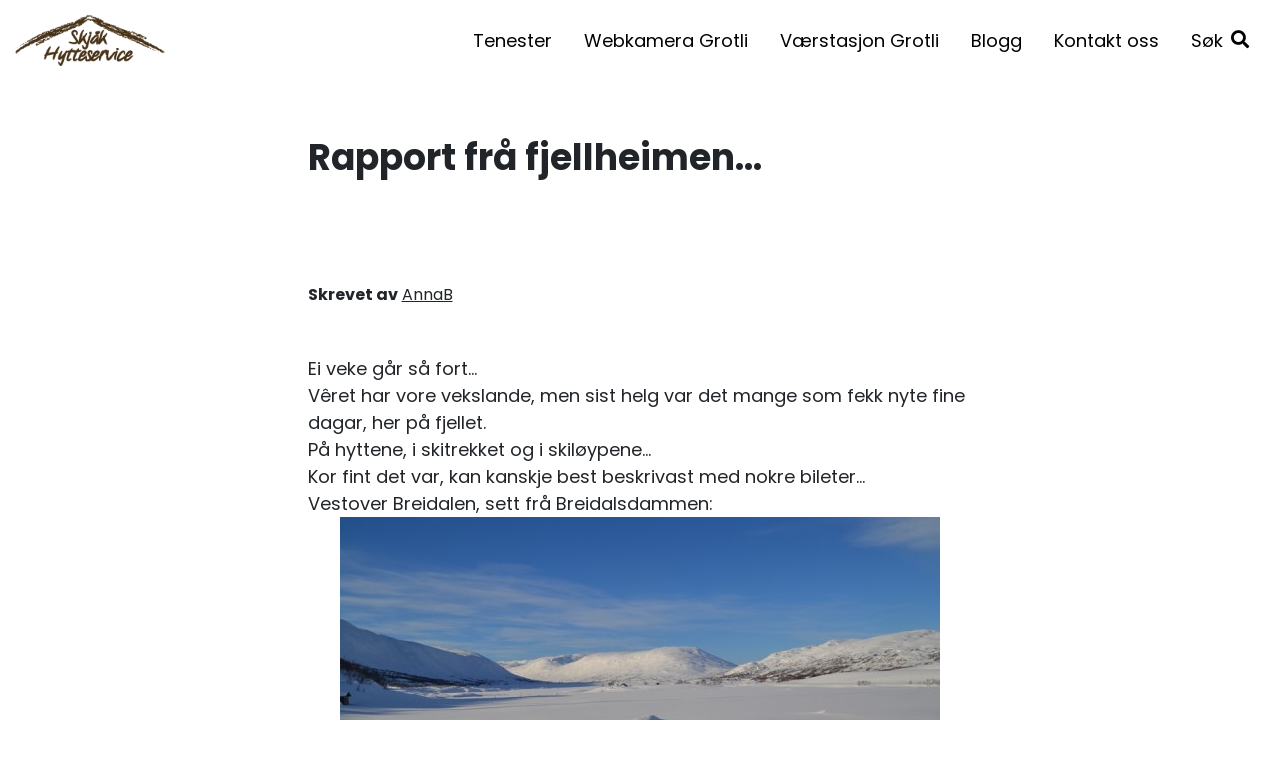

--- FILE ---
content_type: text/html; charset=UTF-8
request_url: https://www.skjaakhytteservice.no/blogg/som-dagane-gar/rapport-fra-fjellheimen/
body_size: 11405
content:
<!doctype html>
<html lang="nb-NO">
<head>
		<meta charset="UTF-8">
	<meta name="viewport" content="width=device-width, initial-scale=1">
	<link rel="profile" href="https://gmpg.org/xfn/11">

	<meta name='robots' content='index, follow, max-image-preview:large, max-snippet:-1, max-video-preview:-1' />

	<!-- This site is optimized with the Yoast SEO plugin v26.6 - https://yoast.com/wordpress/plugins/seo/ -->
	<title>Rapport frå fjellheimen… - Skjåk Hytteservice</title>
	<link rel="canonical" href="https://www.skjaakhytteservice.no/blogg/som-dagane-gar/rapport-fra-fjellheimen/" />
	<meta property="og:locale" content="nb_NO" />
	<meta property="og:type" content="article" />
	<meta property="og:title" content="Rapport frå fjellheimen… - Skjåk Hytteservice" />
	<meta property="og:description" content="Ei veke går så fort… Vêret har vore vekslande, men sist helg var det mange som fekk nyte fine dagar, ..." />
	<meta property="og:url" content="https://www.skjaakhytteservice.no/blogg/som-dagane-gar/rapport-fra-fjellheimen/" />
	<meta property="og:site_name" content="Skjåk Hytteservice" />
	<meta property="article:published_time" content="2016-02-18T15:55:19+00:00" />
	<meta property="article:modified_time" content="2016-02-18T16:00:49+00:00" />
	<meta property="og:image" content="https://www.skjaakhytteservice.no/wp-content/uploads/2016/02/grotli-grotli-skiheiser.jpg" />
	<meta property="og:image:width" content="900" />
	<meta property="og:image:height" content="425" />
	<meta property="og:image:type" content="image/jpeg" />
	<meta name="author" content="AnnaB" />
	<meta name="twitter:label1" content="Skrevet av" />
	<meta name="twitter:data1" content="AnnaB" />
	<meta name="twitter:label2" content="Ansl. lesetid" />
	<meta name="twitter:data2" content="3 minutter" />
	<script type="application/ld+json" class="yoast-schema-graph">{"@context":"https://schema.org","@graph":[{"@type":"Article","@id":"https://www.skjaakhytteservice.no/blogg/som-dagane-gar/rapport-fra-fjellheimen/#article","isPartOf":{"@id":"https://www.skjaakhytteservice.no/blogg/som-dagane-gar/rapport-fra-fjellheimen/"},"author":{"name":"AnnaB","@id":"https://www.skjaakhytteservice.no/#/schema/person/097ddc434144b58a231bec2f8d31b11a"},"headline":"Rapport frå fjellheimen…","datePublished":"2016-02-18T15:55:19+00:00","dateModified":"2016-02-18T16:00:49+00:00","mainEntityOfPage":{"@id":"https://www.skjaakhytteservice.no/blogg/som-dagane-gar/rapport-fra-fjellheimen/"},"wordCount":668,"commentCount":0,"publisher":{"@id":"https://www.skjaakhytteservice.no/#organization"},"image":{"@id":"https://www.skjaakhytteservice.no/blogg/som-dagane-gar/rapport-fra-fjellheimen/#primaryimage"},"thumbnailUrl":"https://www.skjaakhytteservice.no/wp-content/uploads/2016/02/grotli-grotli-skiheiser.jpg","articleSection":["Som dagane går"],"inLanguage":"nb-NO"},{"@type":"WebPage","@id":"https://www.skjaakhytteservice.no/blogg/som-dagane-gar/rapport-fra-fjellheimen/","url":"https://www.skjaakhytteservice.no/blogg/som-dagane-gar/rapport-fra-fjellheimen/","name":"Rapport frå fjellheimen… - Skjåk Hytteservice","isPartOf":{"@id":"https://www.skjaakhytteservice.no/#website"},"primaryImageOfPage":{"@id":"https://www.skjaakhytteservice.no/blogg/som-dagane-gar/rapport-fra-fjellheimen/#primaryimage"},"image":{"@id":"https://www.skjaakhytteservice.no/blogg/som-dagane-gar/rapport-fra-fjellheimen/#primaryimage"},"thumbnailUrl":"https://www.skjaakhytteservice.no/wp-content/uploads/2016/02/grotli-grotli-skiheiser.jpg","datePublished":"2016-02-18T15:55:19+00:00","dateModified":"2016-02-18T16:00:49+00:00","breadcrumb":{"@id":"https://www.skjaakhytteservice.no/blogg/som-dagane-gar/rapport-fra-fjellheimen/#breadcrumb"},"inLanguage":"nb-NO","potentialAction":[{"@type":"ReadAction","target":["https://www.skjaakhytteservice.no/blogg/som-dagane-gar/rapport-fra-fjellheimen/"]}]},{"@type":"ImageObject","inLanguage":"nb-NO","@id":"https://www.skjaakhytteservice.no/blogg/som-dagane-gar/rapport-fra-fjellheimen/#primaryimage","url":"https://www.skjaakhytteservice.no/wp-content/uploads/2016/02/grotli-grotli-skiheiser.jpg","contentUrl":"https://www.skjaakhytteservice.no/wp-content/uploads/2016/02/grotli-grotli-skiheiser.jpg","width":900,"height":425},{"@type":"BreadcrumbList","@id":"https://www.skjaakhytteservice.no/blogg/som-dagane-gar/rapport-fra-fjellheimen/#breadcrumb","itemListElement":[{"@type":"ListItem","position":1,"name":"Hjem","item":"https://www.skjaakhytteservice.no/"},{"@type":"ListItem","position":2,"name":"Rapport frå fjellheimen…"}]},{"@type":"WebSite","@id":"https://www.skjaakhytteservice.no/#website","url":"https://www.skjaakhytteservice.no/","name":"Skjåk Hytteservice","description":"Bare enda et WordPress-nettsted","publisher":{"@id":"https://www.skjaakhytteservice.no/#organization"},"potentialAction":[{"@type":"SearchAction","target":{"@type":"EntryPoint","urlTemplate":"https://www.skjaakhytteservice.no/?s={search_term_string}"},"query-input":{"@type":"PropertyValueSpecification","valueRequired":true,"valueName":"search_term_string"}}],"inLanguage":"nb-NO"},{"@type":"Organization","@id":"https://www.skjaakhytteservice.no/#organization","name":"Skjåk Hytteservice","url":"https://www.skjaakhytteservice.no/","logo":{"@type":"ImageObject","inLanguage":"nb-NO","@id":"https://www.skjaakhytteservice.no/#/schema/logo/image/","url":"https://www.skjaakhytteservice.no/wp-content/uploads/2015/03/logo_hytteservice_ny.gif","contentUrl":"https://www.skjaakhytteservice.no/wp-content/uploads/2015/03/logo_hytteservice_ny.gif","width":200,"height":68,"caption":"Skjåk Hytteservice"},"image":{"@id":"https://www.skjaakhytteservice.no/#/schema/logo/image/"}},{"@type":"Person","@id":"https://www.skjaakhytteservice.no/#/schema/person/097ddc434144b58a231bec2f8d31b11a","name":"AnnaB","image":{"@type":"ImageObject","inLanguage":"nb-NO","@id":"https://www.skjaakhytteservice.no/#/schema/person/image/","url":"https://secure.gravatar.com/avatar/782f9933eca74edea8d2860ef3f8884cf314be55877ae6cac3dd902b31c1caa3?s=96&d=mm&r=g","contentUrl":"https://secure.gravatar.com/avatar/782f9933eca74edea8d2860ef3f8884cf314be55877ae6cac3dd902b31c1caa3?s=96&d=mm&r=g","caption":"AnnaB"},"url":"https://www.skjaakhytteservice.no/author/annab/"}]}</script>
	<!-- / Yoast SEO plugin. -->


<link rel='dns-prefetch' href='//kit.fontawesome.com' />
<link rel="alternate" type="application/rss+xml" title="Skjåk Hytteservice &raquo; strøm" href="https://www.skjaakhytteservice.no/feed/" />
<link rel="alternate" type="application/rss+xml" title="Skjåk Hytteservice &raquo; kommentarstrøm" href="https://www.skjaakhytteservice.no/comments/feed/" />
<link rel="alternate" title="oEmbed (JSON)" type="application/json+oembed" href="https://www.skjaakhytteservice.no/wp-json/oembed/1.0/embed?url=https%3A%2F%2Fwww.skjaakhytteservice.no%2Fblogg%2Fsom-dagane-gar%2Frapport-fra-fjellheimen%2F" />
<link rel="alternate" title="oEmbed (XML)" type="text/xml+oembed" href="https://www.skjaakhytteservice.no/wp-json/oembed/1.0/embed?url=https%3A%2F%2Fwww.skjaakhytteservice.no%2Fblogg%2Fsom-dagane-gar%2Frapport-fra-fjellheimen%2F&#038;format=xml" />
<style id='wp-img-auto-sizes-contain-inline-css' type='text/css'>
img:is([sizes=auto i],[sizes^="auto," i]){contain-intrinsic-size:3000px 1500px}
/*# sourceURL=wp-img-auto-sizes-contain-inline-css */
</style>
<style id='wp-emoji-styles-inline-css' type='text/css'>

	img.wp-smiley, img.emoji {
		display: inline !important;
		border: none !important;
		box-shadow: none !important;
		height: 1em !important;
		width: 1em !important;
		margin: 0 0.07em !important;
		vertical-align: -0.1em !important;
		background: none !important;
		padding: 0 !important;
	}
/*# sourceURL=wp-emoji-styles-inline-css */
</style>
<link rel='stylesheet' id='wp-block-library-css' href='https://www.skjaakhytteservice.no/wp-includes/css/dist/block-library/style.min.css?ver=6.9' type='text/css' media='all' />
<style id='global-styles-inline-css' type='text/css'>
:root{--wp--preset--aspect-ratio--square: 1;--wp--preset--aspect-ratio--4-3: 4/3;--wp--preset--aspect-ratio--3-4: 3/4;--wp--preset--aspect-ratio--3-2: 3/2;--wp--preset--aspect-ratio--2-3: 2/3;--wp--preset--aspect-ratio--16-9: 16/9;--wp--preset--aspect-ratio--9-16: 9/16;--wp--preset--color--black: #000000;--wp--preset--color--cyan-bluish-gray: #abb8c3;--wp--preset--color--white: #ffffff;--wp--preset--color--pale-pink: #f78da7;--wp--preset--color--vivid-red: #cf2e2e;--wp--preset--color--luminous-vivid-orange: #ff6900;--wp--preset--color--luminous-vivid-amber: #fcb900;--wp--preset--color--light-green-cyan: #7bdcb5;--wp--preset--color--vivid-green-cyan: #00d084;--wp--preset--color--pale-cyan-blue: #8ed1fc;--wp--preset--color--vivid-cyan-blue: #0693e3;--wp--preset--color--vivid-purple: #9b51e0;--wp--preset--gradient--vivid-cyan-blue-to-vivid-purple: linear-gradient(135deg,rgb(6,147,227) 0%,rgb(155,81,224) 100%);--wp--preset--gradient--light-green-cyan-to-vivid-green-cyan: linear-gradient(135deg,rgb(122,220,180) 0%,rgb(0,208,130) 100%);--wp--preset--gradient--luminous-vivid-amber-to-luminous-vivid-orange: linear-gradient(135deg,rgb(252,185,0) 0%,rgb(255,105,0) 100%);--wp--preset--gradient--luminous-vivid-orange-to-vivid-red: linear-gradient(135deg,rgb(255,105,0) 0%,rgb(207,46,46) 100%);--wp--preset--gradient--very-light-gray-to-cyan-bluish-gray: linear-gradient(135deg,rgb(238,238,238) 0%,rgb(169,184,195) 100%);--wp--preset--gradient--cool-to-warm-spectrum: linear-gradient(135deg,rgb(74,234,220) 0%,rgb(151,120,209) 20%,rgb(207,42,186) 40%,rgb(238,44,130) 60%,rgb(251,105,98) 80%,rgb(254,248,76) 100%);--wp--preset--gradient--blush-light-purple: linear-gradient(135deg,rgb(255,206,236) 0%,rgb(152,150,240) 100%);--wp--preset--gradient--blush-bordeaux: linear-gradient(135deg,rgb(254,205,165) 0%,rgb(254,45,45) 50%,rgb(107,0,62) 100%);--wp--preset--gradient--luminous-dusk: linear-gradient(135deg,rgb(255,203,112) 0%,rgb(199,81,192) 50%,rgb(65,88,208) 100%);--wp--preset--gradient--pale-ocean: linear-gradient(135deg,rgb(255,245,203) 0%,rgb(182,227,212) 50%,rgb(51,167,181) 100%);--wp--preset--gradient--electric-grass: linear-gradient(135deg,rgb(202,248,128) 0%,rgb(113,206,126) 100%);--wp--preset--gradient--midnight: linear-gradient(135deg,rgb(2,3,129) 0%,rgb(40,116,252) 100%);--wp--preset--font-size--small: 13px;--wp--preset--font-size--medium: 20px;--wp--preset--font-size--large: 36px;--wp--preset--font-size--x-large: 42px;--wp--preset--spacing--20: 0.44rem;--wp--preset--spacing--30: 0.67rem;--wp--preset--spacing--40: 1rem;--wp--preset--spacing--50: 1.5rem;--wp--preset--spacing--60: 2.25rem;--wp--preset--spacing--70: 3.38rem;--wp--preset--spacing--80: 5.06rem;--wp--preset--shadow--natural: 6px 6px 9px rgba(0, 0, 0, 0.2);--wp--preset--shadow--deep: 12px 12px 50px rgba(0, 0, 0, 0.4);--wp--preset--shadow--sharp: 6px 6px 0px rgba(0, 0, 0, 0.2);--wp--preset--shadow--outlined: 6px 6px 0px -3px rgb(255, 255, 255), 6px 6px rgb(0, 0, 0);--wp--preset--shadow--crisp: 6px 6px 0px rgb(0, 0, 0);}:where(body) { margin: 0; }.wp-site-blocks > .alignleft { float: left; margin-right: 2em; }.wp-site-blocks > .alignright { float: right; margin-left: 2em; }.wp-site-blocks > .aligncenter { justify-content: center; margin-left: auto; margin-right: auto; }:where(.is-layout-flex){gap: 0.5em;}:where(.is-layout-grid){gap: 0.5em;}.is-layout-flow > .alignleft{float: left;margin-inline-start: 0;margin-inline-end: 2em;}.is-layout-flow > .alignright{float: right;margin-inline-start: 2em;margin-inline-end: 0;}.is-layout-flow > .aligncenter{margin-left: auto !important;margin-right: auto !important;}.is-layout-constrained > .alignleft{float: left;margin-inline-start: 0;margin-inline-end: 2em;}.is-layout-constrained > .alignright{float: right;margin-inline-start: 2em;margin-inline-end: 0;}.is-layout-constrained > .aligncenter{margin-left: auto !important;margin-right: auto !important;}.is-layout-constrained > :where(:not(.alignleft):not(.alignright):not(.alignfull)){margin-left: auto !important;margin-right: auto !important;}body .is-layout-flex{display: flex;}.is-layout-flex{flex-wrap: wrap;align-items: center;}.is-layout-flex > :is(*, div){margin: 0;}body .is-layout-grid{display: grid;}.is-layout-grid > :is(*, div){margin: 0;}body{padding-top: 0px;padding-right: 0px;padding-bottom: 0px;padding-left: 0px;}a:where(:not(.wp-element-button)){text-decoration: underline;}:root :where(.wp-element-button, .wp-block-button__link){background-color: #32373c;border-width: 0;color: #fff;font-family: inherit;font-size: inherit;font-style: inherit;font-weight: inherit;letter-spacing: inherit;line-height: inherit;padding-top: calc(0.667em + 2px);padding-right: calc(1.333em + 2px);padding-bottom: calc(0.667em + 2px);padding-left: calc(1.333em + 2px);text-decoration: none;text-transform: inherit;}.has-black-color{color: var(--wp--preset--color--black) !important;}.has-cyan-bluish-gray-color{color: var(--wp--preset--color--cyan-bluish-gray) !important;}.has-white-color{color: var(--wp--preset--color--white) !important;}.has-pale-pink-color{color: var(--wp--preset--color--pale-pink) !important;}.has-vivid-red-color{color: var(--wp--preset--color--vivid-red) !important;}.has-luminous-vivid-orange-color{color: var(--wp--preset--color--luminous-vivid-orange) !important;}.has-luminous-vivid-amber-color{color: var(--wp--preset--color--luminous-vivid-amber) !important;}.has-light-green-cyan-color{color: var(--wp--preset--color--light-green-cyan) !important;}.has-vivid-green-cyan-color{color: var(--wp--preset--color--vivid-green-cyan) !important;}.has-pale-cyan-blue-color{color: var(--wp--preset--color--pale-cyan-blue) !important;}.has-vivid-cyan-blue-color{color: var(--wp--preset--color--vivid-cyan-blue) !important;}.has-vivid-purple-color{color: var(--wp--preset--color--vivid-purple) !important;}.has-black-background-color{background-color: var(--wp--preset--color--black) !important;}.has-cyan-bluish-gray-background-color{background-color: var(--wp--preset--color--cyan-bluish-gray) !important;}.has-white-background-color{background-color: var(--wp--preset--color--white) !important;}.has-pale-pink-background-color{background-color: var(--wp--preset--color--pale-pink) !important;}.has-vivid-red-background-color{background-color: var(--wp--preset--color--vivid-red) !important;}.has-luminous-vivid-orange-background-color{background-color: var(--wp--preset--color--luminous-vivid-orange) !important;}.has-luminous-vivid-amber-background-color{background-color: var(--wp--preset--color--luminous-vivid-amber) !important;}.has-light-green-cyan-background-color{background-color: var(--wp--preset--color--light-green-cyan) !important;}.has-vivid-green-cyan-background-color{background-color: var(--wp--preset--color--vivid-green-cyan) !important;}.has-pale-cyan-blue-background-color{background-color: var(--wp--preset--color--pale-cyan-blue) !important;}.has-vivid-cyan-blue-background-color{background-color: var(--wp--preset--color--vivid-cyan-blue) !important;}.has-vivid-purple-background-color{background-color: var(--wp--preset--color--vivid-purple) !important;}.has-black-border-color{border-color: var(--wp--preset--color--black) !important;}.has-cyan-bluish-gray-border-color{border-color: var(--wp--preset--color--cyan-bluish-gray) !important;}.has-white-border-color{border-color: var(--wp--preset--color--white) !important;}.has-pale-pink-border-color{border-color: var(--wp--preset--color--pale-pink) !important;}.has-vivid-red-border-color{border-color: var(--wp--preset--color--vivid-red) !important;}.has-luminous-vivid-orange-border-color{border-color: var(--wp--preset--color--luminous-vivid-orange) !important;}.has-luminous-vivid-amber-border-color{border-color: var(--wp--preset--color--luminous-vivid-amber) !important;}.has-light-green-cyan-border-color{border-color: var(--wp--preset--color--light-green-cyan) !important;}.has-vivid-green-cyan-border-color{border-color: var(--wp--preset--color--vivid-green-cyan) !important;}.has-pale-cyan-blue-border-color{border-color: var(--wp--preset--color--pale-cyan-blue) !important;}.has-vivid-cyan-blue-border-color{border-color: var(--wp--preset--color--vivid-cyan-blue) !important;}.has-vivid-purple-border-color{border-color: var(--wp--preset--color--vivid-purple) !important;}.has-vivid-cyan-blue-to-vivid-purple-gradient-background{background: var(--wp--preset--gradient--vivid-cyan-blue-to-vivid-purple) !important;}.has-light-green-cyan-to-vivid-green-cyan-gradient-background{background: var(--wp--preset--gradient--light-green-cyan-to-vivid-green-cyan) !important;}.has-luminous-vivid-amber-to-luminous-vivid-orange-gradient-background{background: var(--wp--preset--gradient--luminous-vivid-amber-to-luminous-vivid-orange) !important;}.has-luminous-vivid-orange-to-vivid-red-gradient-background{background: var(--wp--preset--gradient--luminous-vivid-orange-to-vivid-red) !important;}.has-very-light-gray-to-cyan-bluish-gray-gradient-background{background: var(--wp--preset--gradient--very-light-gray-to-cyan-bluish-gray) !important;}.has-cool-to-warm-spectrum-gradient-background{background: var(--wp--preset--gradient--cool-to-warm-spectrum) !important;}.has-blush-light-purple-gradient-background{background: var(--wp--preset--gradient--blush-light-purple) !important;}.has-blush-bordeaux-gradient-background{background: var(--wp--preset--gradient--blush-bordeaux) !important;}.has-luminous-dusk-gradient-background{background: var(--wp--preset--gradient--luminous-dusk) !important;}.has-pale-ocean-gradient-background{background: var(--wp--preset--gradient--pale-ocean) !important;}.has-electric-grass-gradient-background{background: var(--wp--preset--gradient--electric-grass) !important;}.has-midnight-gradient-background{background: var(--wp--preset--gradient--midnight) !important;}.has-small-font-size{font-size: var(--wp--preset--font-size--small) !important;}.has-medium-font-size{font-size: var(--wp--preset--font-size--medium) !important;}.has-large-font-size{font-size: var(--wp--preset--font-size--large) !important;}.has-x-large-font-size{font-size: var(--wp--preset--font-size--x-large) !important;}
/*# sourceURL=global-styles-inline-css */
</style>

<style id='font-awesome-svg-styles-default-inline-css' type='text/css'>
.svg-inline--fa {
  display: inline-block;
  height: 1em;
  overflow: visible;
  vertical-align: -.125em;
}
/*# sourceURL=font-awesome-svg-styles-default-inline-css */
</style>
<link rel='stylesheet' id='font-awesome-svg-styles-css' href='https://www.skjaakhytteservice.no/wp-content/uploads/font-awesome/v5.15.3/css/svg-with-js.css' type='text/css' media='all' />
<style id='font-awesome-svg-styles-inline-css' type='text/css'>
   .wp-block-font-awesome-icon svg::before,
   .wp-rich-text-font-awesome-icon svg::before {content: unset;}
/*# sourceURL=font-awesome-svg-styles-inline-css */
</style>
<link rel='stylesheet' id='parent-style-css' href='https://www.skjaakhytteservice.no/wp-content/themes/DMT-theme/style.css?ver=6.9' type='text/css' media='all' />
<link rel='stylesheet' id='child-style-css' href='https://www.skjaakhytteservice.no/wp-content/themes/DMT-theme-child/style.css?ver=1.0.0' type='text/css' media='all' />
<link rel='stylesheet' id='dmt-theme-style-css' href='https://www.skjaakhytteservice.no/wp-content/themes/DMT-theme/style.css?ver=1.2.1' type='text/css' media='all' />
<script defer crossorigin="anonymous" type="text/javascript" src="https://kit.fontawesome.com/b6e8e0bde3.js" id="font-awesome-official-js"></script>
<script type="text/javascript" src="https://www.skjaakhytteservice.no/wp-includes/js/jquery/jquery.min.js?ver=3.7.1" id="jquery-core-js"></script>
<script type="text/javascript" src="https://www.skjaakhytteservice.no/wp-includes/js/jquery/jquery-migrate.min.js?ver=3.4.1" id="jquery-migrate-js"></script>
<link rel="https://api.w.org/" href="https://www.skjaakhytteservice.no/wp-json/" /><link rel="alternate" title="JSON" type="application/json" href="https://www.skjaakhytteservice.no/wp-json/wp/v2/posts/1214" /><link rel="EditURI" type="application/rsd+xml" title="RSD" href="https://www.skjaakhytteservice.no/xmlrpc.php?rsd" />
<meta name="generator" content="WordPress 6.9" />
<link rel='shortlink' href='https://www.skjaakhytteservice.no/?p=1214' />
<style id="dmt_theme-style-inline-css" type="text/css">@import url('https://fonts.googleapis.com/css?family=Poppins:regular,800&display=swap');
@import url('https://fonts.googleapis.com/css?family=Poppins:700&display=swap');

:root {
--universell-body-text-color: #313638;
--universell-body-link-color: #ef6461;
--universell-body-link-hover-color: #e4b363;
--universell-header-link-color: #000000;
--universell-header-link-active-color: #000000;
--universell-header-link-hover-color: #3f3f3f;
--universell-header-link-submenu-color: #000;
--universell-header-link-submenu-active-color: #3f3f3f;
--universell-header-link-submenu-hover-color: #3f3f3f;
--universell-main-banner-text-color: #FFFFFF;
--universell-main-banner-alternate-text-color: #000000;
--universell-footer-text-color: #e0dfd5;
--universell-footer-link-color: #e4b363;
--universell-footer-link-hover-color: #ef6461;
--universell-border-radius: .25rem;
--universell-main-banner-height: 80;
--universell-main-banner-arrows-color: #FFF;
--universell-main-banner-dots-color: #FFF;
--universell-main-banner-dots-active-color: #CCC;
--universell-slider-arrows-color: #FFF;
--universell-slider-dots-color: #FFF;
--universell-slider-dots-active-color: #CCC;
--universell-menu-dropdown-background-color: #FFFFFF;
--universell-hamburger-menu-background-color: #8b5f18;
--universell-hamburger-menu-link-color: #FFF;
--universell-hamburger-menu-link-hover-color: #CCC;
--universell-hamburger-menu-close-button-color: #FFF;
--universell-hamburger-menu-close-button-hover-color: #CCC;
--universell-cta-button-text-color: #FFF;
--universell-cta-button-text-hover-color: #FFF;
--universell-cta-button-background-color: #000;
--universell-cta-button-background-hover-color: #999;
--universell-caption-alignment: left;
--universell-caption-font-style: normal;
--universell-introtext-font-size: 122.222%;
--universell-introtext-font-style: normal;
--universell-introtext-font-weight: normal;
--universell-footer-background-image-repeat: round;
--universell-footer-background-image-position: center center;
--universell-footer-background-image-size: cover;
--universell-primary-color: #ef6461;
--universell-secondary-color: #007bff;
--universell-primary-button-text-color: #FFF;
--universell-primary-button-background-color: #ef6461;
--universell-primary-button-hover-text-color: #FFF;
--universell-primary-button-hover-background-color: #313638;
--universell-secondary-button-text-color: #FFF;
--universell-secondary-button-background-color: #007bff;
--universell-secondary-button-hover-text-color: #FFF;
--universell-secondary-button-hover-background-color: #0069d9;
}
body {letter-spacing: normal;}
body {font-family: 'Poppins';}
body {font-weight: 400;}
h1, h2, h3, h4, h5, h6 {font-weight: 700;}
h1, h2, h3, h4, h5, h6 {font-family: 'Poppins';}
.btn-primary, .wp-block-button .wp-block-button__link {color: #FFF;}
.btn-primary, .wp-block-button .wp-block-button__link {background-color: #ef6461; border-color: #ef6461;}
.btn-primary:hover, .wp-block-button .wp-block-button__link:hover {color: #FFF;}
.btn-primary:hover, .wp-block-button .wp-block-button__link:hover {background-color: #313638; border-color: #313638;}
.btn-secondary, .wp-block-button.is-style-secondary-button-style .wp-block-button__link {color: #FFF;}
.btn-secondary {background-color: #007bff; border-color: #007bff;}
.wp-block-button.is-style-secondary-button-style .wp-block-button__link {background-color: #007bff; border-color: #007bff;}
.btn-secondary:hover, .wp-block-button.is-style-secondary-button-style .wp-block-button__link:hover {color: #FFF;}
.btn-secondary:hover, .wp-block-button.is-style-secondary-button-style .wp-block-button__link:hover {background-color: #0069d9; border-color: #0069d9;}
@media (min-width: 992px) { .content-container>*:not(.alignwide):not(.alignfull):not(.alignleft):not(.alignright):not(.is-style-wide):not(.read-more-content), .read-more-content>*:not(.alignwide):not(.alignfull):not(.alignleft):not(.alignright):not(.is-style-wide):not(.read-more-content) { max-width: 665px;} }
@media (min-width: 992px) { .content-container>.alignwide { max-width: 815px;} }
</style>		<style type="text/css" id="wp-custom-css">
			.main-banner-buttons .btn, .wp-block-button a{ font-weight: 700; border-radius:3px;}

.archive-posts-item-content h2 a{color: #313638}

@media (max-width: 600px){
	.wp-block-media-text .wp-block-media-text__content{ padding:1rem 0px 0px 0px;}
	.has-large-font-size{ font-size: 2rem;}
}		</style>
		
		<style>@media (min-width: 992px) { .content-container>*:not(.alignwide):not(.alignfull):not(.alignleft):not(.alignright):not(.is-style-wide):not(.read-more-content), .read-more-content>*:not(.alignwide):not(.alignfull):not(.alignleft):not(.alignright):not(.is-style-wide):not(.read-more-content) { max-width: 665px !important;} }@media (min-width: 992px) { .content-container>.alignwide { max-width: 815px;} }
</style>	
	</head>
<body class="wp-singular post-template-default single single-post postid-1214 single-format-standard wp-custom-logo wp-theme-DMT-theme wp-child-theme-DMT-theme-child no-focus-outline  theme-style-visuell  content-container-narrow">

	
			<a href="#main-content" class="sr-only sr-only-focusable">Hopp til hovedinnhold</a>

			<header class="main-header has-search submenu-direction-up submenu-type-default" style=" background-color: #ffffff;">

		
					
							<div class="submenu-pusher"></div>
					
			
				
				<nav class="navbar navbar-main-menu navbar-expand-lg align-right navigation-dropdown">
						<a
						class="navbar-brand"
						href="https://www.skjaakhytteservice.no/"
						style="width: 150px;"
						>
													<img src="https://www.skjaakhytteservice.no/wp-content/uploads/2015/03/logo_hytteservice_ny.gif" alt="Skjåk Hytteservice"							>
											</a>
											<div class="navbar-over" style=" background-color: #ffffff;"></div>

						<div class="navbar-menu-items">

							
							
							<div class="navbar-menu-item main-header-main-menu ml-lg-auto hamburger-menu-type-dropdown" id="main-header-main-menu">

								
								<ul id="menu-hovedmeny" class="dmt-menu dmt-menu-wide"><li id="menu-item-156" class="menu-item menu-item-type-post_type menu-item-object-page menu-item-156 nav-item top-menu-item"><a href="https://www.skjaakhytteservice.no/tenester/" class="nav-link">Tenester</a></li>
<li id="menu-item-236" class="menu-item menu-item-type-post_type menu-item-object-page menu-item-236 nav-item top-menu-item"><a href="https://www.skjaakhytteservice.no/webkamera-grotli/" class="nav-link">Webkamera Grotli</a></li>
<li id="menu-item-177" class="menu-item menu-item-type-custom menu-item-object-custom menu-item-177 nav-item top-menu-item"><a href="https://www.netatmo.com/en-US/weathermap/indexv2/70:ee:50:12:48:72/temp" class="nav-link">Værstasjon Grotli</a></li>
<li id="menu-item-5646" class="menu-item menu-item-type-taxonomy menu-item-object-category current-post-ancestor menu-item-5646 nav-item top-menu-item"><a href="https://www.skjaakhytteservice.no/category/blogg/" class="nav-link">Blogg</a></li>
<li id="menu-item-51" class="menu-item menu-item-type-post_type menu-item-object-page menu-item-51 nav-item top-menu-item"><a href="https://www.skjaakhytteservice.no/adresse-og-telefonnummer-skjak-hytteservice/" class="nav-link">Kontakt oss</a></li>
</ul>																	
																															</div>

							
							

							
            <div class="navbar-menu-item navbar-menu-item-navbar-search order-collapse">
        <ul class="dmt-menu navbar-nav non-colapse navbar-search dmt-menu">
        <li class="nav-item top-menu-item">
            <a class="nav-link search-button" id="navbarSearchDropdown" aria-label="Søk" role="button" data-toggle="dropdown-submenu" aria-haspopup="true" aria-expanded="false" href="#">
                                    <div class="nav-link-icon-label">Søk</div>
                                <div class="search-icon-open-wrapper">
                    <i class="fas fa-search search-icon-open"></i>                </div>
            </a>
            <ul class="sub-menu" aria-labelledby="navbarSearchDropdown">
                <li class="search-wrapper">
                    <div class="search-box">
                        <form class="search-form form-inline" role="search" method="get" action="https://www.skjaakhytteservice.no/">
                            <label for="search-input" class="d-none d-sm-inline"><i class="fas fa-search"></i></label>
                            <input type="search" class="form-control search-form-input mr-2" placeholder="Søk i nettsiden" title="Søk i nettsiden" name="s" id="search-input" autocomplete="off">
                            <button type="submit" class="btn btn-primary search-form-button">Søk</button>
                        </form>
                    </div>
                    <div class="search-icon-custom-close">
                        <a href="#" class="search-icon-custom-close-btn">
                            <i class="fas fa-times search-icon-close"></i>
                        </a>
                    </div>
                </li>
            </ul>
        </li>
    </ul>
            </div>
    
							
							
							
							<div class="navbar-menu-item navbar-menu-item-navbar-toggler">
								<button class="navbar-toggler hamburger hamburger--spring" type="button" data-target="#main-header-main-menu" aria-controls="main-header-main-menu" aria-expanded="false" aria-label="Meny">
																			<span class="nav-link-icon-label hamburger-text">Meny</span>
																		<div class="hamburger-inner-wrapper">
										<span class="hamburger-inner"></span>
									</div>
								</button>
							</div>

							
							
						</div>
					
				</nav>

			
	</header>
	


<main class="main-content" id="main-content">

	
	
		
		<div class="page-title-wrapper">

			
			
			
			
			<div class="page-title" >
				<div class="content-container">

					
					
					
											<h1>
														Rapport frå fjellheimen…							</h1>
						
						
						
						
				</div>
			</div>

		</div>

	
	

	
	<section>
		<div class="content-container">
			
									<div class="single-post-meta">
													<div class="single-post-meta-author">
								<strong>Skrevet av</strong> <a href="https://www.skjaakhytteservice.no/author/annab/">AnnaB</a>
							</div>
																	</div>
								
																								<p>Ei veke går så fort…<br />
Vêret har vore vekslande, men sist helg var det mange som fekk nyte fine dagar, her på fjellet.<br />
På hyttene, i skitrekket og i skiløypene…<br />
Kor fint det var, kan kanskje best beskrivast med nokre bileter…<br />
Vestover Breidalen, sett frå Breidalsdammen: <a href="http://www.skjaakhytteservice.no/wp-content/uploads/2016/02/breidalsvatnet-breidalen-breidalseggje.jpg"><img fetchpriority="high" decoding="async" class=" size-medium wp-image-1208 aligncenter" src="http://www.skjaakhytteservice.no/wp-content/uploads/2016/02/breidalsvatnet-breidalen-breidalseggje-600x360.jpg" alt="breidalsvatnet breidalen breidalseggje" width="600" height="360" srcset="https://www.skjaakhytteservice.no/wp-content/uploads/2016/02/breidalsvatnet-breidalen-breidalseggje-600x360.jpg 600w, https://www.skjaakhytteservice.no/wp-content/uploads/2016/02/breidalsvatnet-breidalen-breidalseggje.jpg 900w" sizes="(max-width: 600px) 100vw, 600px" /></a></p>
<p>Tor hadde òg nokre oppdrag i Breidalen, og nytta høvet til å ta nokre bileter: <a href="http://www.skjaakhytteservice.no/wp-content/uploads/2016/02/breidalen-mot-hamsedalen.jpg"><img decoding="async" class=" size-medium wp-image-1207 aligncenter" src="http://www.skjaakhytteservice.no/wp-content/uploads/2016/02/breidalen-mot-hamsedalen-600x360.jpg" alt="breidalen mot hamsedalen" width="600" height="360" srcset="https://www.skjaakhytteservice.no/wp-content/uploads/2016/02/breidalen-mot-hamsedalen-600x360.jpg 600w, https://www.skjaakhytteservice.no/wp-content/uploads/2016/02/breidalen-mot-hamsedalen.jpg 900w" sizes="(max-width: 600px) 100vw, 600px" /></a></p>
<p><a href="http://www.skjaakhytteservice.no/wp-content/uploads/2016/02/breidalen-breidalseggje.jpg"><img decoding="async" class=" size-medium wp-image-1206 aligncenter" src="http://www.skjaakhytteservice.no/wp-content/uploads/2016/02/breidalen-breidalseggje-600x360.jpg" alt="breidalen breidalseggje" width="600" height="360" srcset="https://www.skjaakhytteservice.no/wp-content/uploads/2016/02/breidalen-breidalseggje-600x360.jpg 600w, https://www.skjaakhytteservice.no/wp-content/uploads/2016/02/breidalen-breidalseggje.jpg 900w" sizes="(max-width: 600px) 100vw, 600px" /></a></p>
<p>Her frå løypekøyring:<br />
<a href="http://www.skjaakhytteservice.no/wp-content/uploads/2016/02/skiløype-ved-grotlivatnet.jpg"><img loading="lazy" decoding="async" class=" size-medium wp-image-1212 aligncenter" src="http://www.skjaakhytteservice.no/wp-content/uploads/2016/02/skiløype-ved-grotlivatnet-600x360.jpg" alt="skiløype ved grotlivatnet" width="600" height="360" srcset="https://www.skjaakhytteservice.no/wp-content/uploads/2016/02/skiløype-ved-grotlivatnet-600x360.jpg 600w, https://www.skjaakhytteservice.no/wp-content/uploads/2016/02/skiløype-ved-grotlivatnet.jpg 900w" sizes="auto, (max-width: 600px) 100vw, 600px" /></a><em>&#8211; &#8211; &#8211; Frå Grotlivassrunda, gapahuken ved Grotlivatnet i biletet&#8230;</em></p>
<p><a href="http://www.skjaakhytteservice.no/wp-content/uploads/2016/02/skiløype-under-rv15.jpg"><img loading="lazy" decoding="async" class=" size-medium wp-image-1211 aligncenter" src="http://www.skjaakhytteservice.no/wp-content/uploads/2016/02/skiløype-under-rv15-600x360.jpg" alt="skiløype under rv15" width="600" height="360" srcset="https://www.skjaakhytteservice.no/wp-content/uploads/2016/02/skiløype-under-rv15-600x360.jpg 600w, https://www.skjaakhytteservice.no/wp-content/uploads/2016/02/skiløype-under-rv15.jpg 900w" sizes="auto, (max-width: 600px) 100vw, 600px" /></a><em>&#8230;og &laquo;undergang&raquo; av riksvegen, der Grotlivassrunda blir samanbunden med Grotlirunda, på nordsida av riksvegen. </em></p>
<p><a href="http://www.skjaakhytteservice.no/wp-content/uploads/2016/02/skiløype-grotlirunda.jpg"><img loading="lazy" decoding="async" class=" size-medium wp-image-1210 aligncenter" src="http://www.skjaakhytteservice.no/wp-content/uploads/2016/02/skiløype-grotlirunda-600x360.jpg" alt="skiløype grotlirunda" width="600" height="360" srcset="https://www.skjaakhytteservice.no/wp-content/uploads/2016/02/skiløype-grotlirunda-600x360.jpg 600w, https://www.skjaakhytteservice.no/wp-content/uploads/2016/02/skiløype-grotlirunda.jpg 900w" sizes="auto, (max-width: 600px) 100vw, 600px" /></a><em>&#8230;Ved Gamle-Grotli.</em></p>
<p>Oppdrag snømåking har det òg vore:<br />
<a href="http://www.skjaakhytteservice.no/wp-content/uploads/2016/02/snømåking.jpg"><img loading="lazy" decoding="async" class=" size-medium wp-image-1213 aligncenter" src="http://www.skjaakhytteservice.no/wp-content/uploads/2016/02/snømåking-600x360.jpg" alt="snømåking" width="600" height="360" srcset="https://www.skjaakhytteservice.no/wp-content/uploads/2016/02/snømåking-600x360.jpg 600w, https://www.skjaakhytteservice.no/wp-content/uploads/2016/02/snømåking.jpg 900w" sizes="auto, (max-width: 600px) 100vw, 600px" /></a>…sjølv om det eigentleg ikkje er meire enn &laquo;normalt&raquo; med snø i år.</p>
<p><strong>Men som vi veit – i høgfjellet kan vêret snu fort!</strong><br />
Tysdagskvelden vart det uvêr og kolonnekøyring på riksvegen. Og nok ein gong fekk vi erfare at her i hyttegrenda er det lunt og forhaldsvis «vindstille». Det bør minne oss om at vi må sjekke vêrmeldingane også der det brukar å vera verste vêret, dersom vi skal til eller frå hyttene. Og ikkje minst: sjekke vegmeldingane! Det er, dessverre, ingenting som markerar at vegen er stengt, eller at det er kolonnekøyring, når vi køyrer ut på riksvegen. Bommane som vart montert ved utkøyringane frå parkeringsplassane i Breidablikk og Grotli Hyttegrend er sjelda brukt ved kolonnekøyring og stengt veg, og mi meining er at dei heller er ei falsk tryggheit. Det er med fare for seg sjølv og andre dersom ein køyrer ut på riksvegen, og t.d. møter ei kolonne eller ein brøytebil i uvêr, og ein ikkje eingong ser på kva side av vegenbana ein køyrer.</p>
<p><strong>Fråver att…</strong><br />
Hytteservicen «him self» blir ikkje her på fjellet neste onsdag-kveld (24/2) og torsdag (25/2), men reknar med å koma oppover att på kvelden torsdag.<br />
Vi må òg be om at dei som skal ha noko utført på hyttene før påske, må gje beskjed snarast!<br />
Dei to siste vekene før påske blir hytteservice-bemanninga litt redusert.<br />
For tredje året på rad, tek Leif ferie, pakkar bilen og tek med seg «gjengen» sin (som no består av 3 hundar), og køyrer til Finnmark. Der skal han òg i år vera med som frivillig under Finnmarksløpet, på sjekkpunktet Sirma (Sirbma). Og for event. nye blogglesarar kan eg opplyse at dette sjekkpunktet er på garden hjå syster til Tor. Dei har m.a. ansvar for nokre mil av løypene på den lengste distansa av Finnmarksløpet, der dei køyrer både fyrst i løpet, og på slutten av løpet. Det er nokre hektiske døgn som ventar han der, men når interessa for dette er på topp – da går det meste…<br />
Men med tidleg påske i år, vart det ein liten «kollisjon», og Finnmarksløpet er framskunda ei veke. Men med ein del opprydding etter løpet, og det trengs òg nokre kviledøgn før heimreisa, kjem Leif hit att til palmehelga. Da går det nok bra, og hytteservicen har «full bemanning» i påska.<br />
Men det er godt for alt ein kan få gjort unna før den tid, t.d. snømåking og vedkøyring!</p>
<p><strong>Vinterferie.</strong><br />
Ein del har vinterferie no denne tida. Men like vel er det liten aktivitet i området i vekene. Med tidleg påske er det ein del skular som har teke vinterferie ei veke tidlegar i år. Dermed er vinterferien fordelt på tre veker, mot før om åra vanlegvis to. På hotellet ligg ei tysk gruppe, som nyter sine daglege skiturar i dette fine området rundt oss.</p>
<p>Sikkert ein del som tenkjer seg til fjells i helga.<br />
La oss håpe at det blir ei fin helg – og at meldingane om vind opp i sterk kuling natt til laurdag og laurdag ikkje slår til!</p>
<p><span style="color: #008000;"><strong>Ha ei fortsatt fin veke – og god helg!</strong> </span></p>
<p><a href="http://www.skjaakhytteservice.no/wp-content/uploads/2015/11/vinterheksa.jpg"><img loading="lazy" decoding="async" class="aligncenter wp-image-852" src="http://www.skjaakhytteservice.no/wp-content/uploads/2015/11/vinterheksa-600x300.jpg" alt="vinterheksa" width="330" height="165" srcset="https://www.skjaakhytteservice.no/wp-content/uploads/2015/11/vinterheksa-600x300.jpg 600w, https://www.skjaakhytteservice.no/wp-content/uploads/2015/11/vinterheksa.jpg 860w" sizes="auto, (max-width: 330px) 100vw, 330px" /></a></p>
<p style="text-align: center;"><span style="color: #008000;"><strong>* * * * * * * * * * * * * * *</strong></span></p>
																	</div>
	</section>

	

</main>



<footer class="main-footer justify-space-between" style="background-color: #313638;">
        <div class="footer-top">
        <div class="container">

            
                                                                <div class="row main-footer-row">
                                                <div class="col-sm-6 col-md-4 col-item-sm">
                                <section id="text-3" class="widget widget_text"><h4 class="footer-widget-title">Skjåk Hytteservice</h4>			<div class="textwidget">Skjåk Hytteservice er eit servicefirma som tek det aller meste av service, vedlikehald og transportoppdrag for hytteeigarar.</div>
		</section>                            </div>
                                                        <div class="col-sm-6 col-md-4 col-item-sm">
                                <section id="text-4" class="widget widget_text"><h4 class="footer-widget-title">Besøksadresse</h4>			<div class="textwidget"><p>Skjåk Hytteservice<br />
Strynsfjellvegen<br />
2695 Grotli<br />
<a href="https://www.skjaakhytteservice.no/adresse-og-telefonnummer-skjak-hytteservice/">Kontakt oss</a></p>
</div>
		</section>                            </div>
                                                        <div class="col-sm-6 col-md-4 col-item-sm">
                                
		<section id="recent-posts-4" class="widget widget_recent_entries">
		<h4 class="footer-widget-title">Siste nytt frå bloggen</h4>
		<ul>
											<li>
					<a href="https://www.skjaakhytteservice.no/blogg/fra-for-i-tida/langs-strynsfjellvegen-del-1/">Langs Strynsfjellvegen (del 1)</a>
											<span class="post-date">19. juni 2018</span>
									</li>
											<li>
					<a href="https://www.skjaakhytteservice.no/blogg/dags-dato/varteikn-fra-ar-til-ar/">Vårteikn – frå år til år…</a>
											<span class="post-date">10. mai 2017</span>
									</li>
											<li>
					<a href="https://www.skjaakhytteservice.no/blogg/som-dagane-gar/kom-mai-du-skjonne-milde/">«Kom mai – du skjønne milde…»</a>
											<span class="post-date">2. mai 2017</span>
									</li>
					</ul>

		</section>                            </div>
                                            </div>
                                
            
            
        </div>
    </div>

    
    <div class="footer-bottom">
        <div class="container">
            <div class="row main-footer-row single-item-row">
            <div class="col-md-auto col-item-md">
                <i class="far fa-copyright"></i> 2026 Skjåk Hytteservice. Laga av <a href="https://www.hausbyra.no" target="_blank">Haus</a>            </div>
                        </div>
        </div>
	</div>

    </footer>


<script type="speculationrules">
{"prefetch":[{"source":"document","where":{"and":[{"href_matches":"/*"},{"not":{"href_matches":["/wp-*.php","/wp-admin/*","/wp-content/uploads/*","/wp-content/*","/wp-content/plugins/*","/wp-content/themes/DMT-theme-child/*","/wp-content/themes/DMT-theme/*","/*\\?(.+)"]}},{"not":{"selector_matches":"a[rel~=\"nofollow\"]"}},{"not":{"selector_matches":".no-prefetch, .no-prefetch a"}}]},"eagerness":"conservative"}]}
</script>
<script type="text/javascript" src="https://www.skjaakhytteservice.no/wp-content/themes/DMT-theme/js/vendor/bootstrap.bundle.min.js?ver=4.6.0" id="bootstrap-js"></script>
<script type="text/javascript" src="https://www.skjaakhytteservice.no/wp-content/themes/DMT-theme/js/vendor/owl.carousel.min.js?ver=2.3.4" id="owlcarousel-js"></script>
<script type="text/javascript" id="main-js-extra">
/* <![CDATA[ */
var home_posts = {"front_page_posts_style":"col","front_page_posts_num":"6","front_page_posts_cols_num":"3"};
var dmt_menu_settings = {"menu_submenu_direction":"up","menu_submenu_type":"default","menu_submenu_fullwidth_type":"center","hamburger_menu_type":"dropdown","sticky_header":""};
var slider_settings = {"autoplay":"true","loop":"true","delay":"5"};
//# sourceURL=main-js-extra
/* ]]> */
</script>
<script type="text/javascript" src="https://www.skjaakhytteservice.no/wp-content/themes/DMT-theme/js/main.js?ver=1.2.1" id="main-js"></script>
<script id="wp-emoji-settings" type="application/json">
{"baseUrl":"https://s.w.org/images/core/emoji/17.0.2/72x72/","ext":".png","svgUrl":"https://s.w.org/images/core/emoji/17.0.2/svg/","svgExt":".svg","source":{"concatemoji":"https://www.skjaakhytteservice.no/wp-includes/js/wp-emoji-release.min.js?ver=6.9"}}
</script>
<script type="module">
/* <![CDATA[ */
/*! This file is auto-generated */
const a=JSON.parse(document.getElementById("wp-emoji-settings").textContent),o=(window._wpemojiSettings=a,"wpEmojiSettingsSupports"),s=["flag","emoji"];function i(e){try{var t={supportTests:e,timestamp:(new Date).valueOf()};sessionStorage.setItem(o,JSON.stringify(t))}catch(e){}}function c(e,t,n){e.clearRect(0,0,e.canvas.width,e.canvas.height),e.fillText(t,0,0);t=new Uint32Array(e.getImageData(0,0,e.canvas.width,e.canvas.height).data);e.clearRect(0,0,e.canvas.width,e.canvas.height),e.fillText(n,0,0);const a=new Uint32Array(e.getImageData(0,0,e.canvas.width,e.canvas.height).data);return t.every((e,t)=>e===a[t])}function p(e,t){e.clearRect(0,0,e.canvas.width,e.canvas.height),e.fillText(t,0,0);var n=e.getImageData(16,16,1,1);for(let e=0;e<n.data.length;e++)if(0!==n.data[e])return!1;return!0}function u(e,t,n,a){switch(t){case"flag":return n(e,"\ud83c\udff3\ufe0f\u200d\u26a7\ufe0f","\ud83c\udff3\ufe0f\u200b\u26a7\ufe0f")?!1:!n(e,"\ud83c\udde8\ud83c\uddf6","\ud83c\udde8\u200b\ud83c\uddf6")&&!n(e,"\ud83c\udff4\udb40\udc67\udb40\udc62\udb40\udc65\udb40\udc6e\udb40\udc67\udb40\udc7f","\ud83c\udff4\u200b\udb40\udc67\u200b\udb40\udc62\u200b\udb40\udc65\u200b\udb40\udc6e\u200b\udb40\udc67\u200b\udb40\udc7f");case"emoji":return!a(e,"\ud83e\u1fac8")}return!1}function f(e,t,n,a){let r;const o=(r="undefined"!=typeof WorkerGlobalScope&&self instanceof WorkerGlobalScope?new OffscreenCanvas(300,150):document.createElement("canvas")).getContext("2d",{willReadFrequently:!0}),s=(o.textBaseline="top",o.font="600 32px Arial",{});return e.forEach(e=>{s[e]=t(o,e,n,a)}),s}function r(e){var t=document.createElement("script");t.src=e,t.defer=!0,document.head.appendChild(t)}a.supports={everything:!0,everythingExceptFlag:!0},new Promise(t=>{let n=function(){try{var e=JSON.parse(sessionStorage.getItem(o));if("object"==typeof e&&"number"==typeof e.timestamp&&(new Date).valueOf()<e.timestamp+604800&&"object"==typeof e.supportTests)return e.supportTests}catch(e){}return null}();if(!n){if("undefined"!=typeof Worker&&"undefined"!=typeof OffscreenCanvas&&"undefined"!=typeof URL&&URL.createObjectURL&&"undefined"!=typeof Blob)try{var e="postMessage("+f.toString()+"("+[JSON.stringify(s),u.toString(),c.toString(),p.toString()].join(",")+"));",a=new Blob([e],{type:"text/javascript"});const r=new Worker(URL.createObjectURL(a),{name:"wpTestEmojiSupports"});return void(r.onmessage=e=>{i(n=e.data),r.terminate(),t(n)})}catch(e){}i(n=f(s,u,c,p))}t(n)}).then(e=>{for(const n in e)a.supports[n]=e[n],a.supports.everything=a.supports.everything&&a.supports[n],"flag"!==n&&(a.supports.everythingExceptFlag=a.supports.everythingExceptFlag&&a.supports[n]);var t;a.supports.everythingExceptFlag=a.supports.everythingExceptFlag&&!a.supports.flag,a.supports.everything||((t=a.source||{}).concatemoji?r(t.concatemoji):t.wpemoji&&t.twemoji&&(r(t.twemoji),r(t.wpemoji)))});
//# sourceURL=https://www.skjaakhytteservice.no/wp-includes/js/wp-emoji-loader.min.js
/* ]]> */
</script>
</body>
</html>


--- FILE ---
content_type: text/css
request_url: https://www.skjaakhytteservice.no/wp-content/themes/DMT-theme-child/style.css?ver=1.0.0
body_size: 105
content:
/*!
Theme Name: Universell Child
Author: DMT AS
Description: Universell designmal for Wordpress 5. Utviklet av DMT AS (https://www.dmt.no)
Template: DMT-theme
Version: 1.0.0
Text Domain: dmt_theme
*/

/*# sourceMappingURL=style.css.map */